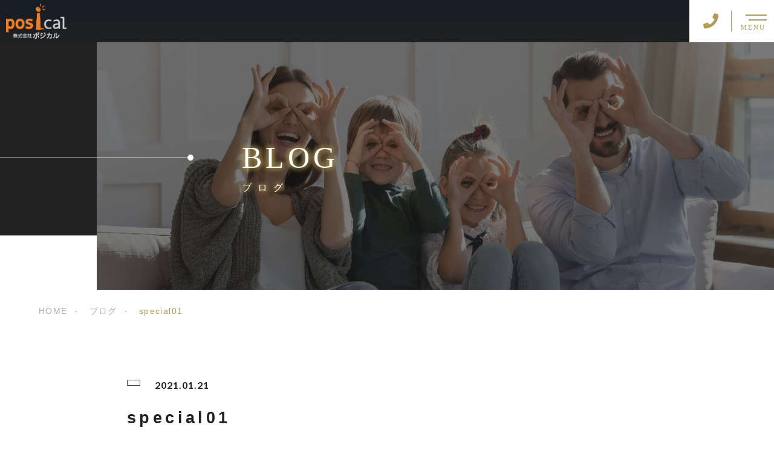

--- FILE ---
content_type: text/html; charset=UTF-8
request_url: https://www.posical.com/trial/attachment/special01-5/
body_size: 10247
content:
<!DOCTYPE html>
<html lang="ja">

<head prefix="og: http://ogp.me/ns# fb: http://ogp.me/ns/fb# article: http://ogp.me/ns/artcle#">

<meta charset="UTF-8">
<meta http-equiv="X-UA-Compatible" content="IE=edge">
<meta name="format-detection" content="telephone=no,address=no,email=no">
<meta name="viewport" content="width=device-width,initial-scale=1,user-scalable=no,viewport-fit=cover">



<meta name="msapplication-TileColor" content="#feb300">
<meta name="theme-color" content="#ffffff">

	<style>img:is([sizes="auto" i], [sizes^="auto," i]) { contain-intrinsic-size: 3000px 1500px }</style>
	
		<!-- All in One SEO 4.2.4 - aioseo.com -->
		<title>special01 | 株式会社ポジカル</title>
		<meta name="robots" content="max-image-preview:large" />
		<link rel="canonical" href="https://www.posical.com/trial/attachment/special01-5/" />
		<meta name="generator" content="All in One SEO (AIOSEO) 4.2.4 " />
		<meta property="og:locale" content="ja_JP" />
		<meta property="og:site_name" content="株式会社ポジカル | 大阪・東京の営業研修ならポジカル" />
		<meta property="og:type" content="article" />
		<meta property="og:title" content="special01 | 株式会社ポジカル" />
		<meta property="og:url" content="https://www.posical.com/trial/attachment/special01-5/" />
		<meta property="article:published_time" content="2021-01-21T02:12:12+00:00" />
		<meta property="article:modified_time" content="2021-01-21T02:12:12+00:00" />
		<meta name="twitter:card" content="summary_large_image" />
		<meta name="twitter:title" content="special01 | 株式会社ポジカル" />
		<script type="application/ld+json" class="aioseo-schema">
			{"@context":"https:\/\/schema.org","@graph":[{"@type":"WebSite","@id":"https:\/\/www.posical.com\/#website","url":"https:\/\/www.posical.com\/","name":"\u682a\u5f0f\u4f1a\u793e\u30dd\u30b8\u30ab\u30eb","description":"\u5927\u962a\u30fb\u6771\u4eac\u306e\u55b6\u696d\u7814\u4fee\u306a\u3089\u30dd\u30b8\u30ab\u30eb","inLanguage":"ja","publisher":{"@id":"https:\/\/www.posical.com\/#organization"}},{"@type":"Organization","@id":"https:\/\/www.posical.com\/#organization","name":"\u682a\u5f0f\u4f1a\u793e\u30dd\u30b8\u30ab\u30eb","url":"https:\/\/www.posical.com\/"},{"@type":"BreadcrumbList","@id":"https:\/\/www.posical.com\/trial\/attachment\/special01-5\/#breadcrumblist","itemListElement":[{"@type":"ListItem","@id":"https:\/\/www.posical.com\/#listItem","position":1,"item":{"@type":"WebPage","@id":"https:\/\/www.posical.com\/","name":"\u30db\u30fc\u30e0","description":"\u5927\u962a\u5e9c\u5927\u962a\u5e02\u306b\u672c\u793e\u3092\u69cb\u3048\u308b\u300e\u682a\u5f0f\u4f1a\u793e\u30dd\u30b8\u30ab\u30eb\u300f\u306f\u3001\u5404\u793e\u30aa\u30ea\u30b8\u30ca\u30eb\u306e\u300c\u55b6\u696d\u7279\u5316\u578b\u30aa\u30fc\u30c0\u30fc\u30e1\u30a4\u30c9\u7814\u4fee\u300d\u3092\u3054\u63d0\u6848\u3059\u308b\u3053\u3068\u3067\u4eca\u307e\u3067\u767a\u751f\u3057\u3066\u3044\u305f\u8ab2\u984c\u30fb\u554f\u984c\u306b\u4f01\u696d\u69d8\u3068\u3068\u3082\u306b\u53d6\u308a\u7d44\u307f\u6539\u5584\u306b\u5c0e\u304d\u307e\u3059\u3002\u307e\u305a\u306f\u304a\u6c17\u8efd\u306b\u3054\u76f8\u8ac7\u304f\u3060\u3055\u3044\u3002","url":"https:\/\/www.posical.com\/"},"nextItem":"https:\/\/www.posical.com\/trial\/attachment\/special01-5\/#listItem"},{"@type":"ListItem","@id":"https:\/\/www.posical.com\/trial\/attachment\/special01-5\/#listItem","position":2,"item":{"@type":"WebPage","@id":"https:\/\/www.posical.com\/trial\/attachment\/special01-5\/","name":"special01","url":"https:\/\/www.posical.com\/trial\/attachment\/special01-5\/"},"previousItem":"https:\/\/www.posical.com\/#listItem"}]},{"@type":"Person","@id":"https:\/\/www.posical.com\/author\/posical\/#author","url":"https:\/\/www.posical.com\/author\/posical\/","name":"posical","image":{"@type":"ImageObject","@id":"https:\/\/www.posical.com\/trial\/attachment\/special01-5\/#authorImage","url":"https:\/\/secure.gravatar.com\/avatar\/4e9dc1929a727f9f0238b51b6ab3990b04807f8b95890938d1c4a31fd77b8ff9?s=96&d=mm&r=g","width":96,"height":96,"caption":"posical"}},{"@type":"ItemPage","@id":"https:\/\/www.posical.com\/trial\/attachment\/special01-5\/#itempage","url":"https:\/\/www.posical.com\/trial\/attachment\/special01-5\/","name":"special01 | \u682a\u5f0f\u4f1a\u793e\u30dd\u30b8\u30ab\u30eb","inLanguage":"ja","isPartOf":{"@id":"https:\/\/www.posical.com\/#website"},"breadcrumb":{"@id":"https:\/\/www.posical.com\/trial\/attachment\/special01-5\/#breadcrumblist"},"author":"https:\/\/www.posical.com\/author\/posical\/#author","creator":"https:\/\/www.posical.com\/author\/posical\/#author","datePublished":"2021-01-21T02:12:12+09:00","dateModified":"2021-01-21T02:12:12+09:00"}]}
		</script>
		<!-- All in One SEO -->

<style id='classic-theme-styles-inline-css' type='text/css'>
/*! This file is auto-generated */
.wp-block-button__link{color:#fff;background-color:#32373c;border-radius:9999px;box-shadow:none;text-decoration:none;padding:calc(.667em + 2px) calc(1.333em + 2px);font-size:1.125em}.wp-block-file__button{background:#32373c;color:#fff;text-decoration:none}
</style>
<style id='global-styles-inline-css' type='text/css'>
:root{--wp--preset--aspect-ratio--square: 1;--wp--preset--aspect-ratio--4-3: 4/3;--wp--preset--aspect-ratio--3-4: 3/4;--wp--preset--aspect-ratio--3-2: 3/2;--wp--preset--aspect-ratio--2-3: 2/3;--wp--preset--aspect-ratio--16-9: 16/9;--wp--preset--aspect-ratio--9-16: 9/16;--wp--preset--color--black: #000000;--wp--preset--color--cyan-bluish-gray: #abb8c3;--wp--preset--color--white: #ffffff;--wp--preset--color--pale-pink: #f78da7;--wp--preset--color--vivid-red: #cf2e2e;--wp--preset--color--luminous-vivid-orange: #ff6900;--wp--preset--color--luminous-vivid-amber: #fcb900;--wp--preset--color--light-green-cyan: #7bdcb5;--wp--preset--color--vivid-green-cyan: #00d084;--wp--preset--color--pale-cyan-blue: #8ed1fc;--wp--preset--color--vivid-cyan-blue: #0693e3;--wp--preset--color--vivid-purple: #9b51e0;--wp--preset--gradient--vivid-cyan-blue-to-vivid-purple: linear-gradient(135deg,rgba(6,147,227,1) 0%,rgb(155,81,224) 100%);--wp--preset--gradient--light-green-cyan-to-vivid-green-cyan: linear-gradient(135deg,rgb(122,220,180) 0%,rgb(0,208,130) 100%);--wp--preset--gradient--luminous-vivid-amber-to-luminous-vivid-orange: linear-gradient(135deg,rgba(252,185,0,1) 0%,rgba(255,105,0,1) 100%);--wp--preset--gradient--luminous-vivid-orange-to-vivid-red: linear-gradient(135deg,rgba(255,105,0,1) 0%,rgb(207,46,46) 100%);--wp--preset--gradient--very-light-gray-to-cyan-bluish-gray: linear-gradient(135deg,rgb(238,238,238) 0%,rgb(169,184,195) 100%);--wp--preset--gradient--cool-to-warm-spectrum: linear-gradient(135deg,rgb(74,234,220) 0%,rgb(151,120,209) 20%,rgb(207,42,186) 40%,rgb(238,44,130) 60%,rgb(251,105,98) 80%,rgb(254,248,76) 100%);--wp--preset--gradient--blush-light-purple: linear-gradient(135deg,rgb(255,206,236) 0%,rgb(152,150,240) 100%);--wp--preset--gradient--blush-bordeaux: linear-gradient(135deg,rgb(254,205,165) 0%,rgb(254,45,45) 50%,rgb(107,0,62) 100%);--wp--preset--gradient--luminous-dusk: linear-gradient(135deg,rgb(255,203,112) 0%,rgb(199,81,192) 50%,rgb(65,88,208) 100%);--wp--preset--gradient--pale-ocean: linear-gradient(135deg,rgb(255,245,203) 0%,rgb(182,227,212) 50%,rgb(51,167,181) 100%);--wp--preset--gradient--electric-grass: linear-gradient(135deg,rgb(202,248,128) 0%,rgb(113,206,126) 100%);--wp--preset--gradient--midnight: linear-gradient(135deg,rgb(2,3,129) 0%,rgb(40,116,252) 100%);--wp--preset--font-size--small: 13px;--wp--preset--font-size--medium: 20px;--wp--preset--font-size--large: 36px;--wp--preset--font-size--x-large: 42px;--wp--preset--spacing--20: 0.44rem;--wp--preset--spacing--30: 0.67rem;--wp--preset--spacing--40: 1rem;--wp--preset--spacing--50: 1.5rem;--wp--preset--spacing--60: 2.25rem;--wp--preset--spacing--70: 3.38rem;--wp--preset--spacing--80: 5.06rem;--wp--preset--shadow--natural: 6px 6px 9px rgba(0, 0, 0, 0.2);--wp--preset--shadow--deep: 12px 12px 50px rgba(0, 0, 0, 0.4);--wp--preset--shadow--sharp: 6px 6px 0px rgba(0, 0, 0, 0.2);--wp--preset--shadow--outlined: 6px 6px 0px -3px rgba(255, 255, 255, 1), 6px 6px rgba(0, 0, 0, 1);--wp--preset--shadow--crisp: 6px 6px 0px rgba(0, 0, 0, 1);}:where(.is-layout-flex){gap: 0.5em;}:where(.is-layout-grid){gap: 0.5em;}body .is-layout-flex{display: flex;}.is-layout-flex{flex-wrap: wrap;align-items: center;}.is-layout-flex > :is(*, div){margin: 0;}body .is-layout-grid{display: grid;}.is-layout-grid > :is(*, div){margin: 0;}:where(.wp-block-columns.is-layout-flex){gap: 2em;}:where(.wp-block-columns.is-layout-grid){gap: 2em;}:where(.wp-block-post-template.is-layout-flex){gap: 1.25em;}:where(.wp-block-post-template.is-layout-grid){gap: 1.25em;}.has-black-color{color: var(--wp--preset--color--black) !important;}.has-cyan-bluish-gray-color{color: var(--wp--preset--color--cyan-bluish-gray) !important;}.has-white-color{color: var(--wp--preset--color--white) !important;}.has-pale-pink-color{color: var(--wp--preset--color--pale-pink) !important;}.has-vivid-red-color{color: var(--wp--preset--color--vivid-red) !important;}.has-luminous-vivid-orange-color{color: var(--wp--preset--color--luminous-vivid-orange) !important;}.has-luminous-vivid-amber-color{color: var(--wp--preset--color--luminous-vivid-amber) !important;}.has-light-green-cyan-color{color: var(--wp--preset--color--light-green-cyan) !important;}.has-vivid-green-cyan-color{color: var(--wp--preset--color--vivid-green-cyan) !important;}.has-pale-cyan-blue-color{color: var(--wp--preset--color--pale-cyan-blue) !important;}.has-vivid-cyan-blue-color{color: var(--wp--preset--color--vivid-cyan-blue) !important;}.has-vivid-purple-color{color: var(--wp--preset--color--vivid-purple) !important;}.has-black-background-color{background-color: var(--wp--preset--color--black) !important;}.has-cyan-bluish-gray-background-color{background-color: var(--wp--preset--color--cyan-bluish-gray) !important;}.has-white-background-color{background-color: var(--wp--preset--color--white) !important;}.has-pale-pink-background-color{background-color: var(--wp--preset--color--pale-pink) !important;}.has-vivid-red-background-color{background-color: var(--wp--preset--color--vivid-red) !important;}.has-luminous-vivid-orange-background-color{background-color: var(--wp--preset--color--luminous-vivid-orange) !important;}.has-luminous-vivid-amber-background-color{background-color: var(--wp--preset--color--luminous-vivid-amber) !important;}.has-light-green-cyan-background-color{background-color: var(--wp--preset--color--light-green-cyan) !important;}.has-vivid-green-cyan-background-color{background-color: var(--wp--preset--color--vivid-green-cyan) !important;}.has-pale-cyan-blue-background-color{background-color: var(--wp--preset--color--pale-cyan-blue) !important;}.has-vivid-cyan-blue-background-color{background-color: var(--wp--preset--color--vivid-cyan-blue) !important;}.has-vivid-purple-background-color{background-color: var(--wp--preset--color--vivid-purple) !important;}.has-black-border-color{border-color: var(--wp--preset--color--black) !important;}.has-cyan-bluish-gray-border-color{border-color: var(--wp--preset--color--cyan-bluish-gray) !important;}.has-white-border-color{border-color: var(--wp--preset--color--white) !important;}.has-pale-pink-border-color{border-color: var(--wp--preset--color--pale-pink) !important;}.has-vivid-red-border-color{border-color: var(--wp--preset--color--vivid-red) !important;}.has-luminous-vivid-orange-border-color{border-color: var(--wp--preset--color--luminous-vivid-orange) !important;}.has-luminous-vivid-amber-border-color{border-color: var(--wp--preset--color--luminous-vivid-amber) !important;}.has-light-green-cyan-border-color{border-color: var(--wp--preset--color--light-green-cyan) !important;}.has-vivid-green-cyan-border-color{border-color: var(--wp--preset--color--vivid-green-cyan) !important;}.has-pale-cyan-blue-border-color{border-color: var(--wp--preset--color--pale-cyan-blue) !important;}.has-vivid-cyan-blue-border-color{border-color: var(--wp--preset--color--vivid-cyan-blue) !important;}.has-vivid-purple-border-color{border-color: var(--wp--preset--color--vivid-purple) !important;}.has-vivid-cyan-blue-to-vivid-purple-gradient-background{background: var(--wp--preset--gradient--vivid-cyan-blue-to-vivid-purple) !important;}.has-light-green-cyan-to-vivid-green-cyan-gradient-background{background: var(--wp--preset--gradient--light-green-cyan-to-vivid-green-cyan) !important;}.has-luminous-vivid-amber-to-luminous-vivid-orange-gradient-background{background: var(--wp--preset--gradient--luminous-vivid-amber-to-luminous-vivid-orange) !important;}.has-luminous-vivid-orange-to-vivid-red-gradient-background{background: var(--wp--preset--gradient--luminous-vivid-orange-to-vivid-red) !important;}.has-very-light-gray-to-cyan-bluish-gray-gradient-background{background: var(--wp--preset--gradient--very-light-gray-to-cyan-bluish-gray) !important;}.has-cool-to-warm-spectrum-gradient-background{background: var(--wp--preset--gradient--cool-to-warm-spectrum) !important;}.has-blush-light-purple-gradient-background{background: var(--wp--preset--gradient--blush-light-purple) !important;}.has-blush-bordeaux-gradient-background{background: var(--wp--preset--gradient--blush-bordeaux) !important;}.has-luminous-dusk-gradient-background{background: var(--wp--preset--gradient--luminous-dusk) !important;}.has-pale-ocean-gradient-background{background: var(--wp--preset--gradient--pale-ocean) !important;}.has-electric-grass-gradient-background{background: var(--wp--preset--gradient--electric-grass) !important;}.has-midnight-gradient-background{background: var(--wp--preset--gradient--midnight) !important;}.has-small-font-size{font-size: var(--wp--preset--font-size--small) !important;}.has-medium-font-size{font-size: var(--wp--preset--font-size--medium) !important;}.has-large-font-size{font-size: var(--wp--preset--font-size--large) !important;}.has-x-large-font-size{font-size: var(--wp--preset--font-size--x-large) !important;}
:where(.wp-block-post-template.is-layout-flex){gap: 1.25em;}:where(.wp-block-post-template.is-layout-grid){gap: 1.25em;}
:where(.wp-block-columns.is-layout-flex){gap: 2em;}:where(.wp-block-columns.is-layout-grid){gap: 2em;}
:root :where(.wp-block-pullquote){font-size: 1.5em;line-height: 1.6;}
</style>
<link rel="https://api.w.org/" href="https://www.posical.com/wp-json/" /><link rel="alternate" title="JSON" type="application/json" href="https://www.posical.com/wp-json/wp/v2/media/3467" /><link rel="alternate" title="oEmbed (JSON)" type="application/json+oembed" href="https://www.posical.com/wp-json/oembed/1.0/embed?url=https%3A%2F%2Fwww.posical.com%2Ftrial%2Fattachment%2Fspecial01-5%2F" />
<link rel="alternate" title="oEmbed (XML)" type="text/xml+oembed" href="https://www.posical.com/wp-json/oembed/1.0/embed?url=https%3A%2F%2Fwww.posical.com%2Ftrial%2Fattachment%2Fspecial01-5%2F&#038;format=xml" />

<script data-cfasync="false">
window.a2a_config=window.a2a_config||{};a2a_config.callbacks=[];a2a_config.overlays=[];a2a_config.templates={};a2a_localize = {
	Share: "共有",
	Save: "ブックマーク",
	Subscribe: "購読",
	Email: "メール",
	Bookmark: "ブックマーク",
	ShowAll: "すべて表示する",
	ShowLess: "小さく表示する",
	FindServices: "サービスを探す",
	FindAnyServiceToAddTo: "追加するサービスを今すぐ探す",
	PoweredBy: "Powered by",
	ShareViaEmail: "メールでシェアする",
	SubscribeViaEmail: "メールで購読する",
	BookmarkInYourBrowser: "ブラウザにブックマーク",
	BookmarkInstructions: "このページをブックマークするには、 Ctrl+D または \u2318+D を押下。",
	AddToYourFavorites: "お気に入りに追加",
	SendFromWebOrProgram: "任意のメールアドレスまたはメールプログラムから送信",
	EmailProgram: "メールプログラム",
	More: "詳細&#8230;",
	ThanksForSharing: "Thanks for sharing!",
	ThanksForFollowing: "Thanks for following!"
};

(function(d,s,a,b){a=d.createElement(s);b=d.getElementsByTagName(s)[0];a.async=1;a.src="https://static.addtoany.com/menu/page.js";b.parentNode.insertBefore(a,b);})(document,"script");
</script>

<link rel="icon" href="https://www.posical.com/wp-content/themes/sg092a/img/favicon/favicon.ico" type="image/x-icon">
<link rel="apple-touch-icon" href="https://www.posical.com/wp-content/themes/sg092a/img/favicon/apple-touch-icon.png" sizes="180x180">

<style>@charset "UTF-8";/*----------------------------------------Variables----------------------------------------*//*# Color *//* $black-natural: #000; *//* $black: #454545; *//* $black: #454545; *//* $white: $white; *//* $glay: #777; *//* $gray-dull: #999; *//* $gray-black: #212121; *//* $gray-dark: #444; *//* $gray-pale: #ededed; *//* $gray-light: #aeaeae; *//* $primary: #feb300; *//* $primary-dark: #0e1b2d; *//* $primary-white: #f1e8d2; *//* $primary-black: #f4dda8; *//* $red: #e60012; *//* $orange: #ff7200; *//* $yellow-gray: #b09a57;*//* $white-gray: #f5f5f5; *//* $white-gray2: #f9f9f9; *//* $brown: #3f3a39; *//* $brown-dark: #201108; *//* $breadcrumbs: #f9f9f9; *//* $color-copyright: #454545; *//* $color-input: #f8f8f8; *//* $blue_dark: #0f1027; *//*# Border *//* $color-border: #ddd; *//* $color-border-black: #111; *//* $color-border-gray: #555; *//* $color-border-table: #e5e5e5; *//*# ScrollBar *//* $color-track: #f1f1f1; *//* $color-thumb: #c1c1c1; *//*# Shadow *//* $shadow: rgba(#777, .1); *//* $shadow-hover: rgba(#777, .3); *//*# Hover *//* $opacity: .7; *//*# Font Family *//* $font: "游ゴシック体", YuGothic, "游ゴシック Medium", "Yu Gothic Medium", "游ゴシック", "Yu Gothic", "Hiragino Kaku Gothic ProN", "Hiragino Kaku Gothic Pro", "メイリオ", "Meiryo", sans-serif; *//* $font-en: "Lato", "Noto Sans JP", Arial, Helvetica, sans-serif; *//* $font-cn: "Microsoft Yahei", "PingHei"; *//* $font-kr: "Malgun Gothic", "Yoon Gothic"; *//*# Font Weight *//* $light: 300; *//* $regular:400; *//* $medium: 500; *//* $bold: 900; *//*# Width *//* $max-width: 1600px; *//* $outer-width: 1440px; *//* $content-width: 1000px; *//* $subpage-content-width: 1280px; *//* $min-width: 960px; *//*# Easing *//* $ease: cubic-bezier(.19, 1, .22, 1); *//**//*----------------------------------------reset----------------------------------------*/html, body, div, span, applet, object, iframe, h1, h2, h3, h4, h5, h6, p, blockquote, pre, a, abbr, acronym, address, big, cite, code, del, dfn, em, img, ins, kbd, q, s, samp, small, strike, strong, sub, sup, tt, var, b, u, i, center, dl, dt, dd, ol, ul, li, fieldset, form, label, legend, table, caption, tbody, tfoot, thead, tr, th, td, article, aside, canvas, details, embed, figure, figcaption, footer, header, hgroup, menu, nav, output, ruby, section, summary, time, mark, audio, video {margin: 0;padding: 0;border: 0;font: inherit;font-size: 100%;vertical-align: baseline;}article, aside, details, figcaption, figure, footer, header, hgroup, menu, nav, section {display: block;}body {line-height: 1;}ol, ul {list-style: none;}blockquote, q {quotes: none;}blockquote:before, blockquote:after, q:before, q:after {content: "";content: none;}table {border-spacing: 0;border-collapse: collapse;}/*----------------------------------------class----------------------------------------*/.clearfix {*zoom: 1;}.clearfix:after {display: table;clear: both;content: "";}.f_cc {-webkit-box-pack: justify;justify-content: center;-webkit-box-align: center;align-items: center;}.f_box, .f_cc {display: -webkit-box;display: flex;}.f_item {-webkit-box-flex: 1;flex: 1 0 auto;}.f_h_start {-webkit-box-pack: start;justify-content: flex-start;}.f_h_center, .f_h_start {-ms-flex-pack: justify;-webkit-box-pack: justify;}.f_h_center {-webkit-box-pack: center;justify-content: center;}.f_h_end {-webkit-box-pack: end;justify-content: flex-end;}.f_h_end, .f_h_sb {-ms-flex-pack: justify;-webkit-box-pack: justify;}.f_h_sb {-webkit-box-pack: justify;justify-content: space-between;}.f_h_sa {-webkit-box-pack: justify;justify-content: space-around;}.f_wrap {-webkit-box-lines: multiple;flex-wrap: wrap;}.f_column {flex-direction: column;-webkit-box-direction: column;}.f_start {-webkit-box-align: start;align-items: flex-start;}.f_end {-webkit-box-align: end;align-items: flex-end;}.f_center {-webkit-box-align: center;align-items: center;}.f_baseline {-webkit-box-align: baseline;align-items: baseline;}.f_stretch {-webkit-box-align: stretch;align-items: stretch;}.alignR {text-align: right;}.alignL {text-align: left;}.alignC {text-align: center;}button {border: none;outline: none;background: none;-webkit-appearance: none;-moz-appearance: none;appearance: none;}/*@mixin is-tablet-small() {@media screen and (max-width: $breakpoint-tablet) {@content;}}*//* IEハック用mixin *//*----------------------------------------Extend----------------------------------------*/@-webkit-keyframes c-btn-enter {0% {-webkit-transform: translateX(-100%);transform: translateX(-100%);}100% {-webkit-transform: translateX(0);transform: translateX(0);}}@keyframes c-btn-enter {0% {-webkit-transform: translateX(-100%);transform: translateX(-100%);}100% {-webkit-transform: translateX(0);transform: translateX(0);}}@-webkit-keyframes c-btn-leave {0% {-webkit-transform: translateX(0);transform: translateX(0);}100% {-webkit-transform: translateX(100%);transform: translateX(100%);}}@keyframes c-btn-leave {0% {-webkit-transform: translateX(0);transform: translateX(0);}100% {-webkit-transform: translateX(100%);transform: translateX(100%);}}@-webkit-keyframes c-cnt-enter {0% {opacity: 0;-webkit-transform: translateX(-10%);transform: translateX(-10%);}100% {opacity: 1;-webkit-transform: translateX(0);transform: translateX(0);}}@keyframes c-cnt-enter {0% {opacity: 0;-webkit-transform: translateX(-10%);transform: translateX(-10%);}100% {opacity: 1;-webkit-transform: translateX(0);transform: translateX(0);}}@-webkit-keyframes c-cnt-leave {0% {opacity: 1;-webkit-transform: translateX(0);transform: translateX(0);}100% {opacity: 0;-webkit-transform: translateX(0);transform: translateX(0);}}@keyframes c-cnt-leave {0% {opacity: 1;-webkit-transform: translateX(0);transform: translateX(0);}100% {opacity: 0;-webkit-transform: translateX(0);transform: translateX(0);}}/*----------------------------------------Keyframes----------------------------------------*/@-webkit-keyframes fadeIn {0% {opacity: 0;}100% {opacity: 1;}}@keyframes fadeIn {0% {opacity: 0;}100% {opacity: 1;}}@-webkit-keyframes verticalFloat {0% {-webkit-transform: translateY(5px);transform: translateY(5px);}100% {-webkit-transform: translateY(0);transform: translateY(0);}}@keyframes verticalFloat {0% {-webkit-transform: translateY(5px);transform: translateY(5px);}100% {-webkit-transform: translateY(0);transform: translateY(0);}}/*----------------------------------------l-loader----------------------------------------*/body[data-status="loading"] * {-webkit-transition-duration: 0s !important;transition-duration: 0s !important;-webkit-animation-duration: 0s !important;animation-duration: 0s !important;}body[data-status="loading"] .l-loader {pointer-events: auto;opacity: 1;}.l-loader {position: fixed;z-index: 50;top: 0;right: 0;bottom: 0;left: 0;background: #fff;pointer-events: none;opacity: 0;-webkit-transition: opacity 1s cubic-bezier(0.19, 1, 0.22, 1);transition: opacity 1s cubic-bezier(0.19, 1, 0.22, 1);}.l-loader-img {position: absolute;z-index: 999999;top: 50%;left: 50%;font-size: 0;-webkit-transform: translate(-50%, -50%);transform: translate(-50%, -50%);}/*# sourceMappingURL=maps/preload.css.map */</style><script src="https://cdnjs.cloudflare.com/ajax/libs/layzr.js/2.2.2/layzr.min.js"></script>
<script src="https://cdn.jsdelivr.net/npm/lazysizes@5.2.0/plugins/unveilhooks/ls.unveilhooks.min.js"></script>
<script src="https://www.posical.com/wp-content/themes/sg092a/js/jquery-3.4.1.min.js?update=20201109045909"></script>
<link rel="dns-prefetch" href="//fonts.googleapis.com">
<!-- Google tag (gtag.js) -->
<script async src="https://www.googletagmanager.com/gtag/js?id=G-W3P63W7H0S"></script>
<script>
  window.dataLayer = window.dataLayer || [];
  function gtag(){dataLayer.push(arguments);}
  gtag('js', new Date());

  gtag('config', 'G-W3P63W7H0S');
</script>
	
</head>

<body class="attachment wp-singular attachment-template-default single single-attachment postid-3467 attachmentid-3467 attachment-jpeg wp-theme-sg092a" data-status="loading">

<div class="l-loader">
  <div class="l-loader-img">
    <svg width="60" height="60" viewBox="0 0 38 38" xmlns="http://www.w3.org/2000/svg">
      <defs>
        <linearGradient x1="8.042%" y1="0%" x2="65.682%" y2="23.865%" id="a">
          <stop stop-color="#000000" stop-opacity="0" offset="0%"/>
          <stop stop-color="#000000" stop-opacity=".631" offset="63.146%"/>
          <stop stop-color="#000000" offset="100%"/>
        </linearGradient>
      </defs>
      <g fill="none" fill-rule="evenodd">
        <g transform="translate(1 1)">
          <path d="M36 18c0-9.94-8.06-18-18-18" id="Oval-2" stroke="url(#a)" stroke-width="2">
            <animateTransform
              attributeName="transform"
              type="rotate"
              from="0 18 18"
              to="360 18 18"
              dur=".6s"
              repeatCount="indefinite" />
          </path>
          <circle fill="#000000" cx="36" cy="18" r="1">
            <animateTransform
              attributeName="transform"
              type="rotate"
              from="0 18 18"
              to="360 18 18"
              dur=".6s"
              repeatCount="indefinite" />
          </circle>
        </g>
      </g>
    </svg>
  </div>
</div><!-- /.l-loader -->

  <header class="js-header l-header">

    <div class="p-header">

              <p class="p-header-logo">
          <a class="p-header-logo-link" href="https://www.posical.com/">
            <img src="https://www.posical.com/wp-content/themes/sg092a/img/common/space.gif" data-layzr="https://www.posical.com/wp-content/uploads/2021/01/r4_logo.png" alt="株式会社ポジカル" class="p-header-logo-img">
          </a>
        </p>
      
      <div class="p-header-nav">
        <ul class="p-header-nav-list">

          
          <li class="p-header-nav-item">
            <a href="https://www.posical.com/" target="_self" class="p-header-nav-link">Home</a>
          </li>
          
          
          <li class="p-header-nav-item">
            <a href="https://www.posical.com/about/" target="_self" class="p-header-nav-link">当社について</a>
          </li>
          
          
          <li class="p-header-nav-item">
            <a href="https://www.posical.com/work/" target="_self" class="p-header-nav-link">事業紹介</a>
          </li>
          
          
          <li class="p-header-nav-item">
            <a href="https://www.posical.com/case/" target="_self" class="p-header-nav-link">導入事例</a>
          </li>
          
          
          <li class="p-header-nav-item">
            <a href="https://www.posical.com/instructor/" target="_self" class="p-header-nav-link">講師紹介</a>
          </li>
          
          
          <li class="p-header-nav-item">
            <a href="https://www.posical.com/faq/" target="_self" class="p-header-nav-link">よくあるご質問</a>
          </li>
          
          
          <li class="p-header-nav-item">
            <a href="https://www.posical.com/trial/" target="_self" class="p-header-nav-link">指導実績＆メディア実績</a>
          </li>
          
          
          <li class="p-header-nav-item">
            <a href="https://www.posical.com/information/" target="_self" class="p-header-nav-link">会社案内</a>
          </li>
          
          
          <li class="p-header-nav-item">
            <a href="https://www.posical.com/blog/" target="_self" class="p-header-nav-link">ブログ</a>
          </li>
          
          
          <li class="p-header-nav-item">
            <a href="https://www.posical.com/contact/" target="_self" class="p-header-nav-link">お問い合わせ</a>
          </li>
          
                  </ul>
      </div>
      
      
              
        <div class="p-header-tel">
          <div class="p-header-tel-inner">
                          <p class="p-header-tel-num">0120-139-035</p>
            
                          <p class="p-header-tel-txt">【営業時間】10:00～18:00</p>
                      </div>
        </div>

          
            <button class="p-header-tel-sp" type="button">
              <a href="tel:0120-139-035" class="p-header-tel-sp-icon"><i class="fas fa-phone"></i></a>
            </button>

          
                
        <div class="p-header-contact">
          <a href="https://www.posical.com/contact/" target="_self" class="p-header-contact-link">
            <p class="p-header-contact-icon"><i class="far fa-envelope"></i></p>
                          <p class="p-header-contact-txt">CONTACT</p>
                      </a>
        </div>
      
      <button class="p-burger-icon js-menu-toggle" type="button">
        <span class="p-burger-icon-line"></span>
        <span class="p-burger-icon-line"></span>
        <span class="p-burger-icon-txt">MENU</span>
      </button>

    </div><!-- /.globalHeader -->

  </header><!-- /.l-header -->

  <div class="js-body-wrapper">
<div class="l-main">
<header class="c-page-headline">
  <div class="c-page-headline-container">

          <h1 class="c-page-headline-ttl">
        <span class="c-page-headline-ttl-main"><span class="js-animate">BLOG</span></span>
        <span class="c-page-headline-ttl-sub"><span class="js-animate">ブログ</span></span>
      </h1>
    
    <div class="c-page-headline-bg js-animate js-animate-fade-in" style="background-image:url(https://www.posical.com/wp-content/uploads/2021/01/blog_kv.jpg);"></div>

    <div class="c-page-headline-bg-mobile js-animate js-animate-fade-in" style="background-image:url(https://www.posical.com/wp-content/uploads/2021/01/blog_kvsp.jpg);"></div>
  </div>
</header>




  
  <nav class="c-breadcrumbs js-animate">
    <ol itemscope itemtype="http://schema.org/BreadcrumbList" class="c-breadcrumbs-items">
          <li itemprop="itemListElement" itemscope itemtype="http://schema.org/ListItem" class="c-breadcrumbs-item"><a itemprop="item" href="https://www.posical.com/" class="c-breadcrumbs-link"><span itemprop="name">HOME</span></a><meta itemprop="position" content="1" /></li>
          <li itemprop="itemListElement" itemscope itemtype="http://schema.org/ListItem" class="c-breadcrumbs-item"><a itemprop="item" href="https://www.posical.com/blog" class="c-breadcrumbs-link"><span itemprop="name">ブログ</span></a><meta itemprop="position" content="2" /></li>
          <li itemprop="itemListElement" itemscope itemtype="http://schema.org/ListItem" class="c-breadcrumbs-item"><a itemprop="item" href="javascript:void(0);" class="c-breadcrumbs-link is-link-none"><span itemprop="name">special01</span></a><meta itemprop="position" content="3" /></li>
        </ol>
  </nav>

  
  <div class="l-blog-single">


    <main class="l-blog-single-main js-animate js-animate-fly-in-bottom">

              
          <article class="p-post">

            <div class="p-post-meta js-animate js-animate-fly-in-left">
              <p class="p-post-meta-item">
                <span class="p-post-meta-cat"></span>
              </p>
              <p class="p-post-meta-item"><time class="p-post-meta-date" datetime="2021.01.21">2021.01.21</time></p>
            </div>

            <h1 class="p-post-ttl">special01</h1>

            
            <div class="p-post-content">
              <p class="attachment"><a href='https://www.posical.com/wp-content/uploads/2021/01/special01-4.jpg'><img src="https://www.posical.com/wp-content/themes/sg092a/img/common/space.gif" data-layzr="https://www.posical.com/wp-content/uploads/2021/01/special01-4-300x179.jpg" class="attachment-medium size-medium" alt="" /></a></p>
              


              <div class="addtoany_shortcode"><div class="a2a_kit a2a_kit_size_32 addtoany_list" data-a2a-url="https://www.posical.com/trial/attachment/special01-5/" data-a2a-title="special01"><a class="a2a_button_facebook" href="https://www.addtoany.com/add_to/facebook?linkurl=https%3A%2F%2Fwww.posical.com%2Ftrial%2Fattachment%2Fspecial01-5%2F&amp;linkname=special01" title="Facebook" rel="nofollow noopener" target="_blank"></a><a class="a2a_button_twitter" href="https://www.addtoany.com/add_to/twitter?linkurl=https%3A%2F%2Fwww.posical.com%2Ftrial%2Fattachment%2Fspecial01-5%2F&amp;linkname=special01" title="Twitter" rel="nofollow noopener" target="_blank"></a><a class="a2a_button_email" href="https://www.addtoany.com/add_to/email?linkurl=https%3A%2F%2Fwww.posical.com%2Ftrial%2Fattachment%2Fspecial01-5%2F&amp;linkname=special01" title="Email" rel="nofollow noopener" target="_blank"></a><a class="a2a_dd addtoany_share_save addtoany_share" href="https://www.addtoany.com/share"></a></div></div>            </div>

          </article><!-- p-post -->

        
      
    </main><!-- /.l-blog-main -->

    
    <aside class="l-blog-single-side">

      
      <p class="c-btn -bdr">
        <a href="https://www.posical.com/blog" class="c-btn-link" rel="noopener"><span class="c-btn-txt">ブログ一覧に戻る</span></a>
      </p>

    </aside><!-- /.l-blog-side -->
  </div><!-- /.l-blog -->


</div><!-- /.l-main -->


<div class="c-cta is-subpage">
      <div class="c-cta-wrap">

                
          <h3 class="c-cta-ttl">

                          <div class="c-cta-ttl-en">CONTACT</div>
                        
                          <div class="c-cta-ttl-ja">お問い合わせ</div>
                      
          </h3>
        
        
                <ul class="c-cta-sns">
          
                      <li class="c-cta-sns-ico -facebook">
              <a href="https://www.facebook.com/posical" class="c-cta-sns-link" target="_blank" rel="nofollow noopener"></a>
            </li>
          
          
          
          
        </ul>
        
                  <div class="c-cta-txt">
            <p>株式会社ポジカルについてのご意見や<br class="sp">ご質問などは<br class="pc">お問い合わせフォーム・<br class="sp">お電話にてお寄せください。</p>
          </div>
        
        
        
                  <ul class="c-cta-box">

          
            <li class="c-cta-box-item">
              <a href="https://www.posical.com/contact/" target="_self" class="c-cta-box-link -mail">
                
                                  <p class="c-cta-box-txt">メールでのお問い合わせはこちら</p>
                
                                  <div class="c-cta-box-btn-wrap">
                    <div class="c-cta-box-btn -mail"><span class="c-cta-box-btn-txt">お問い合わせフォーム</span></div>
                  </div>
                                
              </a>
            </li>
          
            <li class="c-cta-box-item">
              <a href="tel:0120-139-035" target="_self" class="c-cta-box-link -tel">
                
                                  <p class="c-cta-box-txt">お電話でのお問い合わせはこちら</p>
                
                                  <div class="c-cta-box-btn-wrap">
                    <div class="c-cta-box-btn -tel"><span class="c-cta-box-btn-txt">0120-139-035</span></div>
                  </div>
                                
              </a>
            </li>
          
        </ul>
        
      </div>
    </div>

  <footer class="l-footer">

    <div class="p-footer">

      <div class="p-footer-info">
        <div class="p-footer-logo">
          <a class="p-footer-logo-link" href="https://www.posical.com/">
            <img src="https://www.posical.com/wp-content/themes/sg092a/img/common/space.gif" data-layzr="https://www.posical.com/wp-content/uploads/2021/01/r4_logo.png" alt="株式会社ポジカル" class="p-footer-logo-img">
          </a>
        </div>

        
          <address class="p-footer-address">
            <p>【大阪本社】<br />
〒550-0014<br />
大阪府大阪市西区北堀江1-6-2<br />
サンワールドビル9階<br />
<br />
【東京支社】<br />
〒101-0054<br />
東京都千代田区神田錦町3-21</p>
          </address>
              </div>

      <ul class="p-footer-nav">

      
        <li class="p-footer-nav-item">
          <a href="https://www.posical.com/" target="_self" class="p-footer-nav-link">Home</a>
        </li>
        
        
        <li class="p-footer-nav-item">
          <a href="https://www.posical.com/about/" target="_self" class="p-footer-nav-link">当社について</a>
        </li>
        
        
        <li class="p-footer-nav-item">
          <a href="https://www.posical.com/work/" target="_self" class="p-footer-nav-link">事業紹介</a>
        </li>
        
        
        <li class="p-footer-nav-item">
          <a href="https://www.posical.com/case/" target="_self" class="p-footer-nav-link">導入事例</a>
        </li>
        
        
        <li class="p-footer-nav-item">
          <a href="https://www.posical.com/instructor/" target="_self" class="p-footer-nav-link">講師紹介</a>
        </li>
        
        
        <li class="p-footer-nav-item">
          <a href="https://www.posical.com/faq/" target="_self" class="p-footer-nav-link">よくあるご質問</a>
        </li>
        
        
        <li class="p-footer-nav-item">
          <a href="https://www.posical.com/trial/" target="_self" class="p-footer-nav-link">指導実績＆メディア実績</a>
        </li>
        
        
        <li class="p-footer-nav-item">
          <a href="https://www.posical.com/information/" target="_self" class="p-footer-nav-link">会社案内</a>
        </li>
        
        
        <li class="p-footer-nav-item">
          <a href="https://www.posical.com/blog/" target="_self" class="p-footer-nav-link">ブログ</a>
        </li>
        
        
        <li class="p-footer-nav-item">
          <a href="https://www.posical.com/contact/" target="_self" class="p-footer-nav-link">お問い合わせ</a>
        </li>
        
              </ul>

      
  <div class="p-footer-banner">
    <ul class="p-footer-banner-container">

    
      <li class="p-footer-banner-item">
        <a href="javascript:void(0);" target="_self" class="p-footer-banner-link is-link-none">
          <figure class="p-footer-banner-figure">
            <img src="https://www.posical.com/wp-content/themes/sg092a/img/common/space.gif" data-layzr="https://www.posical.com/wp-content/uploads/2020/11/reloclub_logo.jpg" alt="" class="p-footer-banner-img">
          </figure>
        </a>
      </li>
    
        </ul>
  </div>

      <small class="p-footer-copy" lang="en">© 2025 株式会社ポジカル</small>


    </div>

  </footer>

</div><!-- /#js-body-wrapper -->

<div class="js-pagetop p-pagetop"><button id="js-pagetop-btn" class="p-pagetop-btn" type="button"></button></div>

<aside id="js-sp-menu" class="p-sp-menu js-hide">
  <div class="p-sp-menu-bg-color"></div>
  <div class="p-sp-menu-bg-img">
    <a href="https://www.posical.com/" class="p-sp-menu-bg-img-logo"><img src="https://www.posical.com/wp-content/themes/sg092a/img/common/space.gif" data-layzr="https://www.posical.com/wp-content/uploads/2021/01/r4_logo.png" alt="" class="p-sp-menu-bg-img-logo-img"></a>
  </div>
  <button class="p-sp-menu-btn js-menu-toggle" type="button">
    <span class="p-sp-menu-btn-line"></span>
    <span class="p-sp-menu-btn-line"></span>
  </button>

  <nav class="p-sp-menu-container">

    <div class="p-sp-menu-inner">

              <ul class="p-sp-menu-items">
      
            <li class="p-sp-menu-item">
              <a href="https://www.posical.com/" class="p-sp-menu-link js-menu-toggle u-nothover" target="_self">
                Home              </a>
            </li>

        
            <li class="p-sp-menu-item">
              <a href="https://www.posical.com/about/" class="p-sp-menu-link js-menu-toggle u-nothover" target="_self">
                当社について              </a>
            </li>

        
            <li class="p-sp-menu-item">
              <a href="https://www.posical.com/work/" class="p-sp-menu-link js-menu-toggle u-nothover" target="_self">
                事業紹介              </a>
            </li>

        
            <li class="p-sp-menu-item">
              <a href="https://www.posical.com/case/" class="p-sp-menu-link js-menu-toggle u-nothover" target="_self">
                導入事例              </a>
            </li>

        
            <li class="p-sp-menu-item">
              <a href="https://www.posical.com/instructor/" class="p-sp-menu-link js-menu-toggle u-nothover" target="_self">
                講師紹介              </a>
            </li>

        
            <li class="p-sp-menu-item">
              <a href="https://www.posical.com/faq/" class="p-sp-menu-link js-menu-toggle u-nothover" target="_self">
                よくあるご質問              </a>
            </li>

        
            <li class="p-sp-menu-item">
              <a href="https://www.posical.com/trial/" class="p-sp-menu-link js-menu-toggle u-nothover" target="_self">
                指導実績＆メディア実績              </a>
            </li>

        
            <li class="p-sp-menu-item">
              <a href="https://www.posical.com/information/" class="p-sp-menu-link js-menu-toggle u-nothover" target="_self">
                会社案内              </a>
            </li>

        
            <li class="p-sp-menu-item">
              <a href="https://www.posical.com/blog/" class="p-sp-menu-link js-menu-toggle u-nothover" target="_self">
                ブログ              </a>
            </li>

        
            <li class="p-sp-menu-item">
              <a href="https://www.posical.com/contact/" class="p-sp-menu-link js-menu-toggle u-nothover" target="_self">
                お問い合わせ              </a>
            </li>

        
        </ul><!-- /.spMenu__items -->
      
              <ul class="c-cta-sns p-sp-menu-sns">
          
                      <li class="c-cta-sns-ico -facebook">
              <a href="https://www.facebook.com/posical" class="c-cta-sns-link p-sp-menu-sns-link" target="_blank" rel="nofollow noopener"></a>
            </li>
          
          
          
          
        </ul>
            
    </div><!-- /.spMenu__inner -->

  </nav><!-- /.sp-menu__container -->

</aside><!-- /.sp-menu -->

<script src="https://www.posical.com/wp-content/themes/sg092a/js/lib.min.js?update=20201109045909"></script><script src="https://www.posical.com/wp-content/themes/sg092a/js/main.js?update=20201109045909"></script>
<link rel="stylesheet" href="https://www.posical.com/wp-content/themes/sg092a/css/layout.css?update=20210128025047">
<script type="speculationrules">
{"prefetch":[{"source":"document","where":{"and":[{"href_matches":"\/*"},{"not":{"href_matches":["\/wp-*.php","\/wp-admin\/*","\/wp-content\/uploads\/*","\/wp-content\/*","\/wp-content\/plugins\/*","\/wp-content\/themes\/sg092a\/*","\/*\\?(.+)"]}},{"not":{"selector_matches":"a[rel~=\"nofollow\"]"}},{"not":{"selector_matches":".no-prefetch, .no-prefetch a"}}]},"eagerness":"conservative"}]}
</script>
<link rel='stylesheet'  href='https://www.posical.com/wp-includes/css/dist/block-library/style.min.css?ver=6.8.3' media='all'>
<link rel='stylesheet'  href='https://www.posical.com/wp-includes/css/dist/block-library/theme.min.css?ver=6.8.3' media='all'>
<link rel='stylesheet'  href='https://www.posical.com/wp-content/plugins/add-to-any/addtoany.min.css?ver=1.15' media='all'>

</body>

</html>
